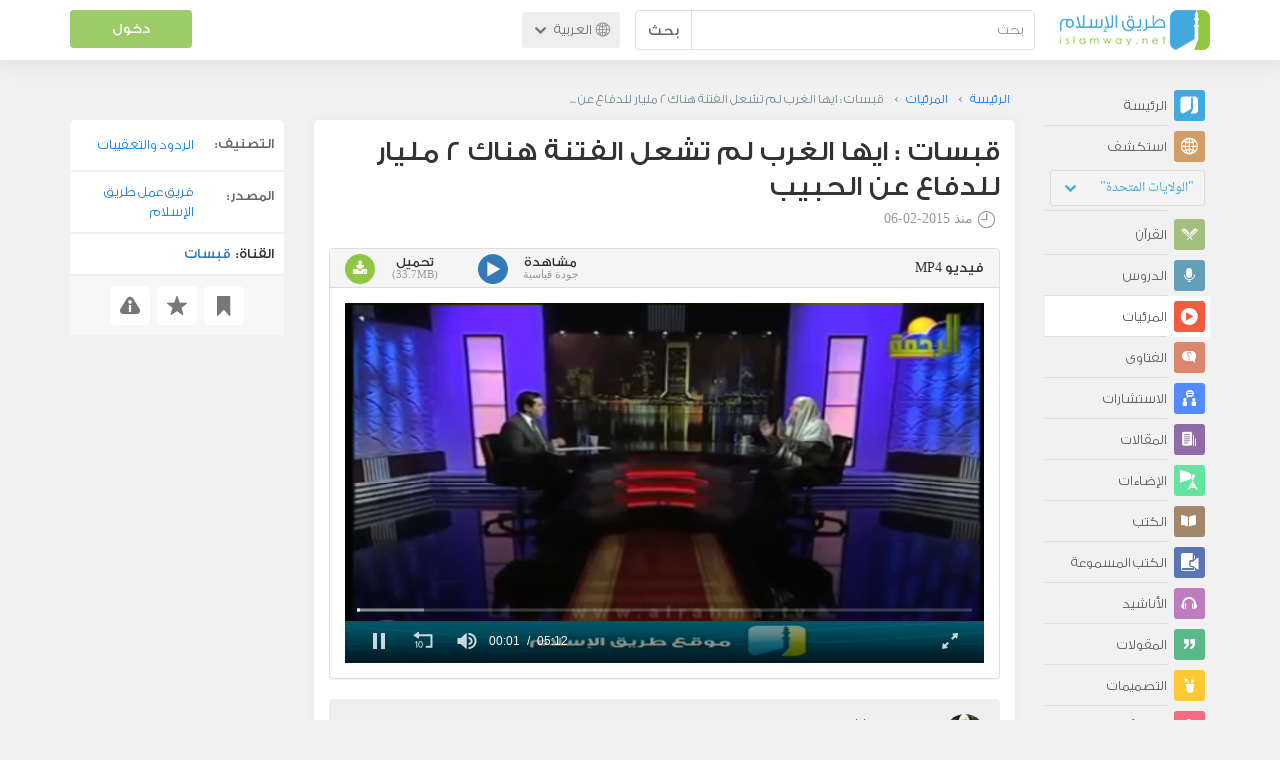

--- FILE ---
content_type: text/html; charset=UTF-8
request_url: https://ar.islamway.net/video/50736/%D9%82%D8%A8%D8%B3%D8%A7%D8%AA-%D8%A7%D9%8A%D9%87%D8%A7-%D8%A7%D9%84%D8%BA%D8%B1%D8%A8-%D9%84%D9%85-%D8%AA%D8%B4%D8%B9%D9%84-%D8%A7%D9%84%D9%81%D8%AA%D9%86%D8%A9-%D9%87%D9%86%D8%A7%D9%83-2-%D9%85%D9%84%D9%8A%D8%A7%D8%B1-%D9%84%D9%84%D8%AF%D9%81%D8%A7%D8%B9-%D8%B9%D9%86-%D8%A7%D9%84%D8%AD%D8%A8%D9%8A%D8%A8?__ref=c-rel&__score=0.8
body_size: 10857
content:
<!DOCTYPE html>
<html lang="ar">
<head>
    <meta charset="utf-8">
    <title>قبسات : ايها الغرب لم تشعل الفتنة هناك 2 مليار للدفاع عن الحبيب‬  - محمد حسان - طريق الإسلام</title>
    <link rel="canonical" href="https://ar.islamway.net/video/50736/%D9%82%D8%A8%D8%B3%D8%A7%D8%AA-%D8%A7%D9%8A%D9%87%D8%A7-%D8%A7%D9%84%D8%BA%D8%B1%D8%A8-%D9%84%D9%85-%D8%AA%D8%B4%D8%B9%D9%84-%D8%A7%D9%84%D9%81%D8%AA%D9%86%D8%A9-%D9%87%D9%86%D8%A7%D9%83-2-%D9%85%D9%84%D9%8A%D8%A7%D8%B1-%D9%84%D9%84%D8%AF%D9%81%D8%A7%D8%B9-%D8%B9%D9%86-%D8%A7%D9%84%D8%AD%D8%A8%D9%8A%D8%A8"/>
                            <meta name="viewport" content="width=device-width, initial-scale=1, maximum-scale=5">
    <link rel="preconnect" href="//static.islamway.net">
    <link rel="preload" href="//static.islamway.net/bundles/islamway/fonts/iw-icons-1.4.woff2" as="font" type="font/woff2" crossorigin>
            <link rel="preload" href="//static.islamway.net/bundles/islamway/fonts/gess-med.woff2" as="font" type="font/woff2" crossorigin>
        <link rel="preload" href="//static.islamway.net/bundles/islamway/fonts/noto-naskh-ar.woff2" as="font" type="font/woff2" crossorigin>
        <link rel="preload" href="//static.islamway.net/bundles/islamway/fonts/gess-light.woff2" as="font" type="font/woff2" crossorigin>
        <meta http-equiv="X-UA-Compatible" content="IE=edge">
    <link rel="icon" type="image/x-icon" href="/favicon.ico"/>
    <meta name="theme-color" content="#3c763d"/>
    <meta name="description" content="قبسات : ايها الغرب لم تشعل الفتنة هناك 2 مليار للدفاع عن الحبيب‬  - محمد حسان (فيديو)">
<meta name="fb:admins" content="100001957972275">
<meta name="fb:app_id" content="1071389429539367">
<meta name="og:type" content="website">
<meta name="og:url" content="https://ar.islamway.net/video/50736">
<meta name="og:title" content="قبسات : ايها الغرب لم تشعل الفتنة هناك 2 مليار للدفاع عن الحبيب‬  - محمد حسان">
<meta name="og:description" content="قبسات : ايها الغرب لم تشعل الفتنة هناك 2 مليار للدفاع عن الحبيب‬  - محمد حسان (فيديو)">
<meta name="og:image" content="https://media.islamway.net/videos/28/452_Hasan_2mILdEFA3-l.jpg">
<meta name="og:video" content="https://media.islamway.net//videos/28/452_Hasan_2mILdEFA3.mp4">
<meta name="og:video:type" content="video/mp4v-es">
<meta name="og:video:width" content="496">
<meta name="og:video:height" content="368">
<meta name="twitter:card" content="player">
<meta name="twitter:site" content="@IslamwayApps">
<meta name="twitter:title" content="قبسات : ايها الغرب لم تشعل الفتنة هناك 2 مليار للدفاع عن الحبيب‬  - محمد حسان">
<meta name="twitter:description" content="قبسات : ايها الغرب لم تشعل الفتنة هناك 2 مليار للدفاع عن الحبيب‬  - محمد حسان (فيديو)">
<meta name="twitter:image" content="https://media.islamway.net/videos/28/452_Hasan_2mILdEFA3-l.jpg">
<meta name="twitter:player" content="https://media.islamway.net//videos/28/452_Hasan_2mILdEFA3.mp4">
<meta name="twitter:player:width" content="496">
<meta name="twitter:player:height" content="368">

    <link rel="alternate" href="https://ar.islamway.net/oembed.xml?url=https%3A//ar.islamway.net/video/50736" type="text/xml+oembed">
<link rel="alternate" href="https://ar.islamway.net/oembed.json?url=https%3A//ar.islamway.net/video/50736" type="text/json+oembed">

    
<script type="application/ld+json">
{
    "@context": "http://schema.org",
    "@type": "WebPage",
    "breadcrumb": {
        "@type": "BreadcrumbList",
        "itemListElement": [
            {
                "@type": "ListItem",
                "position": 1,
                "item": {
                    "@id": "/",
                    "name": "الرئيسة"
                }
            },
            {
                "@type": "ListItem",
                "position": 2,
                "item": {
                    "@id": "/videos",
                    "name": "المرئيات"
                }
            },
            {
                "@type": "ListItem",
                "position": 3,
                "item": {
                    "@id": "/video/50736",
                    "name": "قبسات : ايها الغرب لم تشعل الفتنة هناك 2 مليار للدفاع عن الحبيب‬ "
                }
            }
        ]
    },
    "aggregateRating": {
        "@type": "AggregateRating",
        "ratingCount": 21,
        "ratingValue": 5,
        "bestRating": 5,
        "worstRating": 1
    },
    "video": {
        "@type": "VideoObject",
        "description": "قبسات : ايها الغرب لم تشعل الفتنة هناك 2 مليار للدفاع عن الحبيب‬  - محمد حسان (فيديو)",
        "thumbnailUrl": "https://media.islamway.net//videos/28/452_Hasan_2mILdEFA3-l.jpg",
        "uploadDate": "2015-02-06T00:00:00+0300",
        "contentSize": "34539KB",
        "duration": "PT5M12S",
        "encodingFormat": "mp4",
        "width": 496,
        "height": 368,
        "isFamilyFriendly": "True",
        "name": "قبسات : ايها الغرب لم تشعل الفتنة هناك 2 مليار للدفاع عن الحبيب‬ ",
        "url": "https://media.islamway.net//videos/28/452_Hasan_2mILdEFA3.mp4"
    }
}
</script>
            <script>
        window.ga=window.ga||function(){(ga.q=ga.q||[]).push(arguments)};ga.l=+new Date;
        ga('create', 'UA-383411-1', {'cookieDomain': 'none','siteSpeedSampleRate': 20});
        ga('require', 'displayfeatures');
        ga('set', 'anonymizeIp', true);
        ga('send', 'pageview');
        ga('set', 'contentGroup3', 'islamw');
        ga('set', 'contentGroup5', window.matchMedia('(display-mode: standalone)').matches ? 'standalone' : 'browser');
    </script>
    <script async src='https://www.google-analytics.com/analytics.js'></script>

    <link rel="manifest" href="/manifest-ar.json"/>
    <link rel="publisher" href="https://plus.google.com/112852462581299882836/"/>     <link rel="home" href="https://ar.islamway.net/"/>
    <meta name="application-name" content="طريق الإسلام"/>
            <link rel="stylesheet" href="https://static.islamway.net/bundles/islamway/css/bootstrap-3.3.4.min.css">
                    <link rel="stylesheet" href="https://static.islamway.net/bundles/islamway/css/bootstrap-rtl-3.3.4.min.css">
                                            <link rel="stylesheet" href="https://static.islamway.net/assets/1.1.15/css/main_rtl.min.css">
                            <link rel="stylesheet" href="/bundles/islamway/css/ramadan1446.css">
        <style>
    .fatwarequest-user-email { color: #2196f3; }
    .entry-view .book-cover { width: 80%; max-width: 400px !important; }
    .post-details .img-wpr img { width: 100% }
    .entry-view .scholarBottom div.info a { color: #555; font-size: 11pt; }
    .brief-biography { font-size: 9pt; }
    @media (max-width: 480px) {
      .post-details #accordion .panel-body { padding: 15px 3px 3px; }
    }

    #content-wpr .entry-view .breadcrumbs, #content-wpr .collection-wpr .breadcrumbs { display: block; margin: 0; padding: 0 20px 10px; max-width: 100%; overflow: hidden; }
    #content-wpr .breadcrumbs ul { width: 800px; }
    #content-wpr .breadcrumbs li a, .breadcrumbs li span { font: 200 13px GE_SS !important; padding: 0; }
    #content-wpr .breadcrumbs li a span { color: #1e88e5; }
    #content-wpr .breadcrumbs li + li::before { content: ""; padding: 0; }

    #content-header.aggregate-173 .iw-panel {
        position: relative;
        margin-top: 0 !important;
        padding: 70px 30px !important;
        text-align: center;
        background-position: left bottom;
        background-repeat: no-repeat;
        background-size: cover;
        background-image: url(/bundles/islamway/images/ramadan-banner-bg.png);
        background-color: #42a9df;
    }
    
    #content-header.aggregate-178 .iw-panel, 
    #content-header.aggregate-182 .iw-panel, 
    #content-header.aggregate-184 .iw-panel, 
    #content-header.aggregate-186 .iw-panel, 
    #content-header.aggregate-188 .iw-panel,
	#content-header.aggregate-190 .iw-panel {
        position: relative;
        margin-top: 0 !important;
        padding: 70px 30px !important;
        text-align: center;
        background-position: left bottom;
        background-repeat: no-repeat;
        background-size: cover;
        background-color: #42a9df;
    }
    
    #content-header.aggregate-178 .iw-panel {
        background-image: url(/bundles/islamway/images/ramadan-1442-banner-bg-02.jpg);
    }
    
    #content-header.aggregate-182 .iw-panel {
        background-image: url(/bundles/islamway/images/ramadan-1443-banner-bg-02.jpg);
    }
    
    #content-header.aggregate-184 .iw-panel {
        background-image: url(/bundles/islamway/images/Lial-Ashr.png);
    }

    #content-header.aggregate-186 .iw-panel {
        background-image: url(/bundles/islamway/images/ramadan-1444-banner-bg-02.jpg);
    }

    #content-header.aggregate-188 .iw-panel {
        background-image: url(/bundles/islamway/images/ramadan-1445-banner-bg-02.jpg);
    }
	
	#content-header.aggregate-190 .iw-panel {
        background-image: url(/bundles/islamway/images/ramadan-1446-banner-bg-02.jpg);
    }

    #content-header.aggregate-173 h1 span, 
    #content-header.aggregate-178 h1 span, 
    #content-header.aggregate-182 h1 span, 
    #content-header.aggregate-184 h1 span, 
    #content-header.aggregate-186 h1 span, 
    #content-header.aggregate-188 h1 span,
    #content-header.aggregate-190 h1 span {
        display: none;
    }

    #content-header.aggregate-173 h1, 
    #content-header.aggregate-178 h1, 
    #content-header.aggregate-182 h1, 
    #content-header.aggregate-184 h1, 
    #content-header.aggregate-186 h1,
    #content-header.aggregate-188 h1,
    #content-header.aggregate-190 h1 {
        color: #fff !important;
        margin: 0 !important;
    }
    </style>
    <script>var isOldIE = false;</script>
    <!--[if lt IE 9]>
    <script>
        // <![CDATA[
    isOldIE = true;
    document.createElement('header');document.createElement('nav');document.createElement('main');document.createElement('footer');
    // ]]>
    </script>
    <![endif]-->
    <!--[if lte IE 9]>
    <script src="//static.islamway.net/bundles/islamway/js/respond-1.4.2.min.js"></script>
    <![endif]-->
</head>
<body class="rtl hover" itemscope itemtype="http://schema.org/WebPage">
<div class="main-wrapper">
    <header class="nav-onscroll nav-down" itemscope itemtype="http://schema.org/WPHeader">
        <div id="header-top">
            <div id="brand-bar">
                <div class="container">
                    <div class="brand-bar-search">
                        <div class="brand-logo">
                            <a href="/">
                                <img height="40" src="//static.islamway.net/uploads/settings/ar-logo.png" alt="طريق الإسلام">
                            </a>
                        </div>
                        <div id="search-wpr">
                            <a href="#" class="main-menu-trigger"><span class="icon-menu"></span><span class="hint">القائمة الرئيسية</span></a>
                            <form method="get" role="search" action="/search">
                                <div class="input-group">
                                    <label for="srch-term" class="sr-only">بحث</label>
                                    <input type="text" class="form-control" placeholder="بحث"
                                           name="query" id="srch-term" value="">
                                    <div class="input-group-btn">
                                        <button class="btn btn-default" type="submit">بحث</button>
                                    </div>
                                </div>
                            </form>
                        </div>

                        <div class="language-picker dropdown">
                            <a href="#" class="dropdown-toggle" data-toggle="dropdown" aria-expanded="false" role="button">
                                <span class="icon-globe"></span>
                                العربية
                                <span class="arrow-down icon-arrow-down"></span>
                            </a>
                            <ul class="dropdown-menu" role="menu" aria-labelledby="language menu">
                                                                    <li role="presentation">
                                                                                    <span role="menuitem" tabindex="-1" class="ar">العربية</span>
                                                                            </li>
                                                                    <li role="presentation">
                                                                                    <a role="menuitem" tabindex="-1" class="en" href="//en.islamway.net/">English</a>
                                                                            </li>
                                                                    <li role="presentation">
                                                                                    <a role="menuitem" tabindex="-1" class="fr" href="http://fr.islamway.net">français</a>
                                                                            </li>
                                                                    <li role="presentation">
                                                                                    <a role="menuitem" tabindex="-1" class="id" href="http://id.islamway.net">Bahasa Indonesia</a>
                                                                            </li>
                                                                    <li role="presentation">
                                                                                    <a role="menuitem" tabindex="-1" class="tr" href="http://tr.islamway.net">Türkçe</a>
                                                                            </li>
                                                                    <li role="presentation">
                                                                                    <a role="menuitem" tabindex="-1" class="fa" href="http://fa.islamway.net">فارسی</a>
                                                                            </li>
                                                                    <li role="presentation">
                                                                                    <a role="menuitem" tabindex="-1" class="es" href="http://es.islamway.net">español</a>
                                                                            </li>
                                                                    <li role="presentation">
                                                                                    <a role="menuitem" tabindex="-1" class="de" href="http://de.islamway.net">Deutsch</a>
                                                                            </li>
                                                                    <li role="presentation">
                                                                                    <a role="menuitem" tabindex="-1" class="it" href="http://it.islamway.net">italiano</a>
                                                                            </li>
                                                                    <li role="presentation">
                                                                                    <a role="menuitem" tabindex="-1" class="pt" href="http://pt.islamway.net">português</a>
                                                                            </li>
                                                                    <li role="presentation">
                                                                                    <a role="menuitem" tabindex="-1" class="zh" href="http://zh.islamway.net">中文</a>
                                                                            </li>
                                                            </ul>
                        </div>
                    </div>

                    <div class="brand-bar-user" data-intro-id="login" data-position='bottom' data-intro-text="تسجيل الدخول يتيح لك كامل خدمات الموقع أثناء التصفح">
                        <div id="user-menu">
                            <div class="membership-btns align-center col-xs-12">
    <div class="menu-container" >
        <a class="btn bg-green color-white header-btn"  data-toggle="modal" data-url="/login" data-target="#modalBox">دخول</a>
    </div>
    <br>
</div>

                        </div>
                    </div>

                </div>
            </div>
        </div>
    </header>

    <div id="main-wpr" class="container">
        <div class="row">
            <div class="col-lg-2 col-md-3">
                <div id="main-menu" class="inner-menu">
                    <div class="dropdown phone-language-picker">
                        <a href="#" class="dropdown-toggle" data-toggle="dropdown" aria-expanded="false" role="button">
                            <span class="icon-globe"></span>
                            العربية
                            <span class="arrow-down icon-arrow-down"></span>
                        </a>
                        <ul class="dropdown-menu" role="menu" aria-labelledby="language menu">
                                                            <li role="presentation">
                                                                            <span role="menuitem" tabindex="-1" class="ar">العربية</span>
                                                                    </li>
                                                            <li role="presentation">
                                                                            <a role="menuitem" tabindex="-1" class="en" href="//en.islamway.net/">English</a>
                                                                    </li>
                                                            <li role="presentation">
                                                                            <a role="menuitem" tabindex="-1" class="fr" href="http://fr.islamway.net">français</a>
                                                                    </li>
                                                            <li role="presentation">
                                                                            <a role="menuitem" tabindex="-1" class="id" href="http://id.islamway.net">Bahasa Indonesia</a>
                                                                    </li>
                                                            <li role="presentation">
                                                                            <a role="menuitem" tabindex="-1" class="tr" href="http://tr.islamway.net">Türkçe</a>
                                                                    </li>
                                                            <li role="presentation">
                                                                            <a role="menuitem" tabindex="-1" class="fa" href="http://fa.islamway.net">فارسی</a>
                                                                    </li>
                                                            <li role="presentation">
                                                                            <a role="menuitem" tabindex="-1" class="es" href="http://es.islamway.net">español</a>
                                                                    </li>
                                                            <li role="presentation">
                                                                            <a role="menuitem" tabindex="-1" class="de" href="http://de.islamway.net">Deutsch</a>
                                                                    </li>
                                                            <li role="presentation">
                                                                            <a role="menuitem" tabindex="-1" class="it" href="http://it.islamway.net">italiano</a>
                                                                    </li>
                                                            <li role="presentation">
                                                                            <a role="menuitem" tabindex="-1" class="pt" href="http://pt.islamway.net">português</a>
                                                                    </li>
                                                            <li role="presentation">
                                                                            <a role="menuitem" tabindex="-1" class="zh" href="http://zh.islamway.net">中文</a>
                                                                    </li>
                                                    </ul>
                    </div>
                    <ul id="activity-stream-tabs" class="list-inline">
    
    <li >
        <a href="/?tab=m">
            <i class="icon-logo-gray"></i>
            <span>الرئيسة</span>
        </a>
    </li>

        <li class="" data-intro-id="discover" data-position='bottom' data-intro-text="استعرض المواد الأكثر اهتمامًا من زوار دولتك أو الدولة التي تختارها">
        <a href="/?tab=h">
            <i class="icon-globe"></i>
            <span>استكشف</span>
        </a>
        <input type="hidden" id="country-code" name="country-code" value="US">
        <div id="country-selector" class="btn-group" data-id="US">
          <a type="button" class="dropdown-toggle" data-toggle="dropdown" aria-haspopup="true" aria-expanded="false">
              "الولايات المتحدة"
            <span class="arrow-down icon-arrow-down"></span>
          </a>
          <ul class="dropdown-menu">
            <li><a href="#" data-id="SA">السعودية</a></li>
            <li><a href="#" data-id="EG">مصر</a></li>
            <li><a href="#" data-id="DZ">الجزائر</a></li>
            <li><a href="#" data-id="MA">المغرب</a></li>
            <li class="countries-filter-search"><input id="country-filter" type="text" /></li>
            <li class="all-countries"></li>
          </ul>
        </div>
    </li>
</ul>
                    
    
<ul itemscope itemtype="http://schema.org/SiteNavigationElement">
            <li >
            <a itemprop="url" href="/recitations" title="القرآن">
                <i class="icon-recitations"></i>
                <span itemprop="name">القرآن</span>
            </a>
        </li>
            <li >
            <a itemprop="url" href="/lessons" title="الدروس">
                <i class="icon-lessons"></i>
                <span itemprop="name">الدروس</span>
            </a>
        </li>
            <li class="current">
            <a itemprop="url" href="/videos" title="المرئيات">
                <i class="icon-videos"></i>
                <span itemprop="name">المرئيات</span>
            </a>
        </li>
            <li >
            <a itemprop="url" href="/fatawa" title="الفتاوى">
                <i class="icon-fatawa"></i>
                <span itemprop="name">الفتاوى</span>
            </a>
        </li>
            <li >
            <a itemprop="url" href="/counsels" title="الاستشارات">
                <i class="icon-counsels"></i>
                <span itemprop="name">الاستشارات</span>
            </a>
        </li>
            <li >
            <a itemprop="url" href="/articles" title="المقالات">
                <i class="icon-articles"></i>
                <span itemprop="name">المقالات</span>
            </a>
        </li>
            <li >
            <a itemprop="url" href="/spotlights" title="الإضاءات">
                <i class="icon-spotlights"></i>
                <span itemprop="name">الإضاءات</span>
            </a>
        </li>
            <li >
            <a itemprop="url" href="/books" title="الكتب">
                <i class="icon-books"></i>
                <span itemprop="name">الكتب</span>
            </a>
        </li>
            <li >
            <a itemprop="url" href="/audiobooks" title="الكتب المسموعة">
                <i class="icon-audiobooks"></i>
                <span itemprop="name">الكتب المسموعة</span>
            </a>
        </li>
            <li >
            <a itemprop="url" href="/anasheed" title="الأناشيد">
                <i class="icon-anasheed"></i>
                <span itemprop="name">الأناشيد</span>
            </a>
        </li>
            <li >
            <a itemprop="url" href="/quotes" title="المقولات">
                <i class="icon-quotes"></i>
                <span itemprop="name">المقولات</span>
            </a>
        </li>
            <li >
            <a itemprop="url" href="/photos" title="التصميمات">
                <i class="icon-photos"></i>
                <span itemprop="name">التصميمات</span>
            </a>
        </li>
            <li >
            <a itemprop="url" href="https://akhawat.islamway.net/forum/" title="ركن الأخوات">
                <i class="icon-sisters"></i>
                <span itemprop="name">ركن الأخوات</span>
            </a>
        </li>
            <li >
            <a itemprop="url" href="/scholars" title="العلماء والدعاة">
                <i class="icon-scholars"></i>
                <span itemprop="name">العلماء والدعاة</span>
            </a>
        </li>
    </ul>

                    <ul class="about-menu">
                        <li ><a href="/contact-forms/send">
                                <i class="icon-logo-gray icon-gray"></i>
                                <span>اتصل بنا</span>
                            </a></li>
                        <li >
                            <a href="/page/101/%D9%85%D9%86%20%D9%86%D8%AD%D9%86">
                                <i class="icon-logo-gray icon-gray"></i>
                                <span>من نحن</span>
                            </a>
                        </li>
                        <li >
                            <a href="/page/104/%D8%A7%D8%B9%D9%84%D9%86%20%D9%85%D8%B9%D9%86%D8%A7">
                                <i class="icon-logo-gray icon-gray"></i>
                                <span>اعلن معنا</span>
                            </a>
                        </li>
                        <li>
                            <a class="back-to-old" onclick="ga('send', 'event', 'Back-to-old-version', 'https://ar.islamway.net/video/50736/%D9%82%D8%A8%D8%B3%D8%A7%D8%AA-%D8%A7%D9%8A%D9%87%D8%A7-%D8%A7%D9%84%D8%BA%D8%B1%D8%A8-%D9%84%D9%85-%D8%AA%D8%B4%D8%B9%D9%84-%D8%A7%D9%84%D9%81%D8%AA%D9%86%D8%A9-%D9%87%D9%86%D8%A7%D9%83-2-%D9%85%D9%84%D9%8A%D8%A7%D8%B1-%D9%84%D9%84%D8%AF%D9%81%D8%A7%D8%B9-%D8%B9%D9%86-%D8%A7%D9%84%D8%AD%D8%A8%D9%8A%D8%A8')" href="http://ar.old.islamway.net/video/50736/%D9%82%D8%A8%D8%B3%D8%A7%D8%AA-%D8%A7%D9%8A%D9%87%D8%A7-%D8%A7%D9%84%D8%BA%D8%B1%D8%A8-%D9%84%D9%85-%D8%AA%D8%B4%D8%B9%D9%84-%D8%A7%D9%84%D9%81%D8%AA%D9%86%D8%A9-%D9%87%D9%86%D8%A7%D9%83-2-%D9%85%D9%84%D9%8A%D8%A7%D8%B1-%D9%84%D9%84%D8%AF%D9%81%D8%A7%D8%B9-%D8%B9%D9%86-%D8%A7%D9%84%D8%AD%D8%A8%D9%8A%D8%A8?__ref=c-rel&amp;__score=0.8">
                                <i class="icon-logo-gray icon-gray"></i>
                                <span>الموقع القديم</span>
                            </a>
                        </li>
                    </ul>

                    <div class="about-sec">
                        <span class="copyrights">جميع الحقوق محفوظة 1998 - 2026</span>
                        <div class="side-social-icons">
                            <ul>
                                <li><a target="_blank" rel="noopener noreferrer" href="https://www.facebook.com/ArIslamway" title="Facebook"><span class="icon-facebook-rounded"></span></a></li>
                                <li><a target="_blank" rel="noopener noreferrer" href="https://twitter.com/ArIslamway" title="Twitter"><span class="icon-twitter-rounded"></span></a></li>
                                <li><a target="_blank" rel="noopener noreferrer" href="https://www.pinterest.com/ArIslamway" title="Pinterest"><span class="icon-pinterest-rounded"></span></a></li>
                            </ul>

                        </div>

                        
                    </div>
                </div>
            </div>

            <div class="col-lg-10 col-md-9">

                <a class="starttour" href="javascript:void(0);" style="display: none">مساعدة</a>
                <div class="ads_wrap">
                    <div class="ads-box-200x90 top_ad_small">
                        <div class="adunit" data-adunit="AR_200x90_W_top_allpages" data-dimensions="200x90" data-size-mapping="top-right-ads" itemscope itemtype="http://schema.org/WPAdBlock" style="margin:0 auto 15px auto;"></div>
                    </div>
                    <div class="ads-box-728x90 top_ad_big">
                        <div class="adunit" data-adunit="AR_728x90-320x100_WTM_top_allpages" data-size-mapping="top-left-ads" itemscope itemtype="http://schema.org/WPAdBlock" style=" margin:0 auto 15px auto;"></div>
                    </div>
                </div>
                <main class="row">
                    
                                                            <div id="content-wpr" class="col-sm-12">

                                                
                        
                                                
                        
                                        
                                                        <div class="content">
        <div class="row entry-view video" data-id="1200075">
            <div class="breadcrumbs">
    <ul>
          <li><a href="/" class="home" data-tip="الرئيسة"><span>الرئيسة</span></a></li>
          <li><a href="/videos"><span>المرئيات</span></a></li>
          <li><span>قبسات : ايها الغرب لم تشعل الفتنة هناك 2 مليار للدفاع عن ...</span></li>
        </ul>
</div>

            <div class="col-lg-9 col-md-12 col-sm-12">
                
                <div class="w-box post-details clear">
                    <div class="post-title">
                        <h1 class="title">قبسات : ايها الغرب لم تشعل الفتنة هناك 2 مليار للدفاع عن الحبيب‬ </h1>
                                                    <div class="time"><span class="icon-time"></span>منذ <span class="darker">2015-02-06</span></div>
                                            </div>
                    
                    
                                                <div class="panel-group posts-iw" id="accordion" role="tablist" aria-multiselectable="true">
                                                
            <div class="panel panel-default" role="tabpanel" aria-labelledby="heading-528883">
                <div class="panel-heading" role="tab" id="heading-528883">
                    <div class="panel-title">
                        <a role="button" data-toggle="collapse" data-parent="#accordion" href="#collapse-528883" aria-expanded="true" aria-controls="collapse-528883">
                             فيديو <span class="resource-type">MP4</span>
                        </a>
                        <div class="iw-resources">
                                                        <a role="button" data-toggle="collapse" data-parent="#accordion" href="#collapse-528883" aria-expanded="true" aria-controls="collapse-528883">
                                <abbr style="white-space: nowrap;" >مشاهدة <i class="resource-size i-data"> جودة قياسية </i> </abbr>
                                <i class="icon-video"></i>
                            </a>
                                                        <a href="https://download.media.islamway.net/videos/28/452_Hasan_2mILdEFA3.mp4" download="قبسات : ايها الغرب لم تشعل الفتنة هناك 2 مليار للدفاع عن الحبيب‬  - محمد حسان.mp4" onclick="ga('send', 'event', 'Download-Resource')">
                                <abbr>تحميل <i class="resource-size i-data">(33.7MB)</i> </abbr>
                                <i class="icon-download"></i>
                            </a>
                        </div>
                    </div>
                </div>
                                <div id="collapse-528883" class="panel-collapse collapse in">
                    <div class="panel-body">
                                                                                <div class="video-wpr">
                                <video
    id="mp4-player0"
    class="mp4-player thumb-wpr"
    style="width: 100%; height: 100%; object-fit: initial;"
    poster="//static.media.islamway.net//videos/28/452_Hasan_2mILdEFA3-l.jpg">
    <source src="https://media.islamway.net/videos/28/452_Hasan_2mILdEFA3.mp4">
</video>
<script>
    var playerConfig = [];
    var config_0 = {
        file: "https\x3A\x2F\x2Fmedia.islamway.net\x2Fvideos\x2F28\x2F452_Hasan_2mILdEFA3.mp4",
        image: "//static.media.islamway.net//videos/28/452_Hasan_2mILdEFA3-l.jpg",
            skin: 'stormtrooper',
        stretching: "exactfit",
    width: '100%',
    aspectratio: '16:9'
  };

  if(!(/android|webos|iphone|ipad|ipod|blackberry|iemobile|opera mini|googlebot/i.test(navigator.userAgent.toLowerCase()))) {
    config_0['autostart'] = 'viewable';
  }
  playerConfig['mp4-player0'] = config_0;
</script>
                            </div>
                                            </div>
                </div>
                            </div>
            </div>

                    
                    
                                            <div class="scholarBottom clear">
                            <div class="avatar"><a href="/scholar/28/%D9%85%D8%AD%D9%85%D8%AF-%D8%AD%D8%B3%D8%A7%D9%86">
                                                                            <img class="avatar" src="/uploads/authors/_60x60/mohammad-hassan.jpg" alt="محمد حسان">
                                                                    </a></div>
                            <div class="info">
                                <h3 class="user-name"><a href="/scholar/28/%D9%85%D8%AD%D9%85%D8%AF-%D8%AD%D8%B3%D8%A7%D9%86">محمد حسان</a></h3>
                                                                <p class="brief-biography">داعية معروف في مصر.</p>
                                                                                                    <div class="small-follow-btn" >
                                        <div friendship-options class="grp-container">

                    <button type="button" class="btn-solid btn-color2"
                friendship-option="follow"
                data-url="/user/28/social/follow">
            تابع
        </button>
    
</div>


                                    </div>
                                                            </div>
                            <span id="author-tools" data-author="28" class="pull-left"></span>
                        </div>
                    
                                            <div class="clearfix"></div>
                        <ul class="entry-ctrls post-actions" data-id="1200075">
                            <li><a class="act icon-like " href="#" data-toggle="tooltip" data-placement="top" title="إعجاب"></a><span class="up-votes">21</span></li>
                                                        <li><a class="act icon-dislike " href="#" data-toggle="tooltip" data-placement="top" title="عدم إعجاب"></a> <span class="down-votes">0</span></li>
                                                        <li><span class="icon-views"></span><span class="views-count">2,236</span></li>
                        </ul>
                        <div class="share-ctrls post-sharing">
                            <span>مشاركة</span>
                                                        <div class="sharing-icons size-32 horizontal clearfix" data-url="http://iswy.co/e14jub" data-title="قبسات : ايها الغرب لم تشعل الفتنة هناك 2 مليار للدفاع عن الحبيب‬  - محمد حسان" data-image=""></div>
                            <div class="modal fade" id="share-dialog" tabindex="-1" role="dialog" aria-labelledby="share-dialog-title" aria-hidden="true">
  <div class="modal-dialog">
    <div class="modal-content">
      <div class="modal-header">
        <button type="button" class="close" data-dismiss="modal" aria-label="Close"><span aria-hidden="true">&times;</span></button>
        <h4 class="modal-title" id="share-dialog-title">مشاركة</h4>
      </div>
      <div class="modal-body">
        <textarea id="sharing-text" rows="5" style="width:100%"></textarea>
        <input type="hidden" id="shared-entry" value="" />
      </div>
      <div class="modal-footer" style="margin:10px 20px;">
        <div class="pull-right">
          <ul id="micropost-audience-dropdown" style="margin-top: 16px; margin-bottom: 0;">
            <input type="hidden" id="micropost-audience" value="1">
            <li class="dropdown" style="line-height: 20px;">
              <a href="#" class="dropdown-toggle" data-toggle="dropdown">الجميع <b class="caret"></b></a>
              <ul class="dropdown-menu">
                <li><a href="#" audience="1">الجميع</a></li>
                <li><a href="#" audience="2">متابعي المتابِعين</a></li>
                <li><a href="#" audience="4">المتابِعون</a></li>
                <li><a href="#" audience="8">أنا فقط</a></li>
              </ul>
            </li>
          </ul>
        </div>

        <button type="button" class="btn btn-default" data-dismiss="modal">إلغاء الأمر</button>
        <button type="button" id="share-btn" class="btn btn-primary">مشاركة</button>
      </div>
    </div>
  </div>
</div>
                        </div>
                                        <div class="clearfix"></div>
                </div>

                <div class="post-properties-box">
                    <ul class="entry-properties">
                                                    <li class="classification">
                                <span class="entry-properties-title">التصنيف:</span>
                                <div class="entry-properties-content">
                                    <ul class="list-inline">
                                                                                    <li><a href="/category/2000">الردود والتعقيبات</a></li>
                                                                            </ul>
                                </div>
                            </li>
                                                                            <li class="classification"><span  class="entry-properties-title">المصدر: </span>
                                <div class="entry-properties-content"> <a href="/source/411">فريق عمل طريق الإسلام</a></div>
                            </li>
                                                <li><span>القناة:</span> <a href="/videos/channel/43">قبسات</a></li>
                    </ul>

                                    </div>

                
                                    <div id="related" class="mobile">
                        <h3 class="text-center">مواضيع متعلقة...</h3>
                        <div class="related-slider">
                                                                                                                            
                                                                                                                                    
                                                                
                                                                
                                <div class="item">
                                    <div class="box-related" >
                                        <div class="related-item-thumb">
                                            <a href="/video/30563?__ref=c-rel&amp;__score=1.2" class="related-thumb-videos" style="background: url('//static.media.islamway.net//videos/28/452_Hasan_RadAhlSonna-l.jpg')">
                                                <span class="icon-videos"></span>
                                            </a>
                                        </div>
                                        <div class="related-item-content">
                                            <h3>
                                                <a href="/video/30563/%D9%82%D8%A8%D8%B3%D8%A7%D8%AA-%D8%A7%D9%84%D8%B1%D8%AF-%D8%B9%D9%84%D9%89-%D9%85%D9%86-%D9%8A%D9%87%D8%B2%D8%A3-%D8%A8%D8%A3%D9%87%D9%84-%D8%A7%D9%84%D8%B3%D9%86%D8%A9-%D9%88%D8%A7%D9%84%D8%AC%D9%85%D8%A7%D8%B9%D8%A9?__ref=c-rel&amp;__score=1.2">قبسات :  الرد على من يهزأ بأهل السنة والجماعة</a>
                                            </h3>
                                                                                                                                            <span class="related-item-author"><a href="/scholar/28/%D9%85%D8%AD%D9%85%D8%AF-%D8%AD%D8%B3%D8%A7%D9%86">محمد حسان</a></span>
                                            
                                        </div>
                                    </div>
                                </div>

                                                                                                                            
                                                                                                                                    
                                                                
                                                                
                                <div class="item">
                                    <div class="box-related" >
                                        <div class="related-item-thumb">
                                            <a href="/video/68618?__ref=c-rel&amp;__score=1.1" class="related-thumb-videos" style="background: url('//static.media.islamway.net//videos/28/452_Hasan_TafgerMasgedNaby2016-l.jpg')">
                                                <span class="icon-videos"></span>
                                            </a>
                                        </div>
                                        <div class="related-item-content">
                                            <h3>
                                                <a href="/video/68618/%D9%82%D8%A8%D8%B3%D8%A7%D8%AA-%D9%83%D9%84%D9%85%D8%A9-%D8%AD%D9%88%D9%84-%D9%85%D8%A7-%D8%AD%D8%AF%D8%AB-%D9%85%D9%86-%D8%AA%D9%81%D8%AC%D9%8A%D8%B1-%D8%A8%D8%AC%D9%88%D8%A7%D8%B1-%D8%A7%D9%84%D9%85%D8%B3%D8%AC%D8%AF-%D8%A7%D9%84%D9%86%D8%A8%D9%88%D9%8A-%D8%A7%D9%84%D8%B4%D8%B1%D9%8A%D9%81?__ref=c-rel&amp;__score=1.1">قبسات : كلمة حول ما حدث من تفجير بجوار المسجد النبوي الشريف</a>
                                            </h3>
                                                                                                                                            <span class="related-item-author"><a href="/scholar/28/%D9%85%D8%AD%D9%85%D8%AF-%D8%AD%D8%B3%D8%A7%D9%86">محمد حسان</a></span>
                                            
                                        </div>
                                    </div>
                                </div>

                                                                                                                            
                                                                
                                                                
                                                                
                                <div class="item">
                                    <div class="box-related" >
                                        <div class="related-item-thumb">
                                            <a href="/article/6772?__ref=c-rel&amp;__score=0.7" class="related-thumb-articles" >
                                                <span class="icon-articles"></span>
                                            </a>
                                        </div>
                                        <div class="related-item-content">
                                            <h3>
                                                <a href="/article/6772/%D8%A8%D9%8A%D8%A7%D9%86-%D9%81%D9%8A-%D8%A7%D9%84%D8%AF%D9%81%D8%A7%D8%B9-%D8%B9%D9%86-%D8%A3%D9%85-%D8%A7%D9%84%D9%85%D8%A4%D9%85%D9%86%D9%8A%D9%86-%D8%A7%D9%84%D8%B7%D8%A7%D9%87%D8%B1%D8%A9-%D8%A8%D9%86%D8%AA-%D8%A7%D9%84%D8%B5%D8%AF%D9%8A%D9%82-%D8%A7%D9%84%D8%B3%D9%8A%D8%AF%D8%A9-%D8%B9%D8%A7%D8%A6%D8%B4%D8%A9-%D8%B1%D8%B6%D9%8A-%D8%A7%D9%84%D9%84%D9%87-%D8%B9%D9%86%D9%87%D8%A7?__ref=c-rel&amp;__score=0.7">بيان في الدفاع عن أم المؤمنين الطاهرة بنت الصديق السيدة عائشة رضي الله عنها</a>
                                            </h3>
                                            
                                        </div>
                                    </div>
                                </div>

                                                                                                                            
                                                                                                                                    
                                                                
                                                                
                                <div class="item">
                                    <div class="box-related" >
                                        <div class="related-item-thumb">
                                            <a href="/video/8789?__ref=c-rel&amp;__score=0.7" class="related-thumb-videos" style="background: url('//static.media.islamway.net//videos/28/452_Hasan_3ebada-l.jpg')">
                                                <span class="icon-videos"></span>
                                            </a>
                                        </div>
                                        <div class="related-item-content">
                                            <h3>
                                                <a href="/video/8789/%D9%82%D8%A8%D8%B3%D8%A7%D8%AA-%D8%A7%D9%84%D8%B9%D8%A8%D8%A7%D8%AF%D8%A9?__ref=c-rel&amp;__score=0.7">قبسات : العبادة</a>
                                            </h3>
                                                                                                                                            <span class="related-item-author"><a href="/scholar/28/%D9%85%D8%AD%D9%85%D8%AF-%D8%AD%D8%B3%D8%A7%D9%86">محمد حسان</a></span>
                                            
                                        </div>
                                    </div>
                                </div>

                                                                                                                            
                                                                
                                                                
                                                                
                                <div class="item">
                                    <div class="box-related" >
                                        <div class="related-item-thumb">
                                            <a href="/video/43869?__ref=c-rel&amp;__score=0.7" class="related-thumb-videos" >
                                                <span class="icon-videos"></span>
                                            </a>
                                        </div>
                                        <div class="related-item-content">
                                            <h3>
                                                <a href="/video/43869/%D9%82%D8%A8%D8%B3%D8%A7%D8%AA-%D9%85%D8%A7-%D9%87%D9%8A-%D8%A7%D9%84%D8%A3%D9%85%D8%A7%D9%86%D8%A9?__ref=c-rel&amp;__score=0.7">قبسات : ما هي الأمانة ؟</a>
                                            </h3>
                                                                                                                                            <span class="related-item-author"><a href="/scholar/28/%D9%85%D8%AD%D9%85%D8%AF-%D8%AD%D8%B3%D8%A7%D9%86">محمد حسان</a></span>
                                            
                                        </div>
                                    </div>
                                </div>

                                                                                                                            
                                                                                                                                    
                                                                
                                                                
                                <div class="item">
                                    <div class="box-related" >
                                        <div class="related-item-thumb">
                                            <a href="/video/35053?__ref=c-rel&amp;__score=0.7" class="related-thumb-videos" style="background: url('//static.media.islamway.net//videos/28/452_Hasan_Reba-l.jpg')">
                                                <span class="icon-videos"></span>
                                            </a>
                                        </div>
                                        <div class="related-item-content">
                                            <h3>
                                                <a href="/video/35053/%D9%82%D8%A8%D8%B3%D8%A7%D8%AA-%D8%A7%D9%84%D8%B1%D8%A8%D8%A7?__ref=c-rel&amp;__score=0.7">قبسات : الربا</a>
                                            </h3>
                                                                                                                                            <span class="related-item-author"><a href="/scholar/28/%D9%85%D8%AD%D9%85%D8%AF-%D8%AD%D8%B3%D8%A7%D9%86">محمد حسان</a></span>
                                            
                                        </div>
                                    </div>
                                </div>

                                                    </div>
                    </div>
                
                                    <div class="iw-panel" style="padding: 15px">
                        <div class="ads_wrap_box">
  <div class="ads_wrap">
    <div class="ads-box-300x250 ad_r">
      <div class="adunit" data-adunit="AR_300x250_WTM_middleR_allpages" data-dimensions="300x250" itemscope itemtype="http://schema.org/WPAdBlock"></div>
    </div>
    <div class="ads-box-300x250 ad_l">
      <div class="adunit" data-adunit="AR_300x250_WTM_middleL_allpages" data-dimensions="300x250" itemscope itemtype="http://schema.org/WPAdBlock"></div>
    </div>
  </div>
</div>
                    </div>
                
                            </div>
            <div id="entry-sidepane" class="col-lg-3 col-md-12 col-sm-12 mb-md-100">
                <div class="toolbar post-toolbar">
                    <a href="#" class="act bookmark icon-bookmark" title="حفظ"></a>
                    <a href="#" class="act favourite icon-favourite" title="أضف إلى المفضلة"></a>
                                        <a class="act report icon-report" href="/video/50736/report-problem" title="إبلاغ عن المادة"></a>
                </div>

                                    <div class="ads-box-200x200 visible-lg">
                        <div class="adunit" data-adunit="AR_200x200_W_left_entrypages" data-dimensions="200x200" itemscope itemtype="http://schema.org/WPAdBlock" style="margin: 0 auto 20px;"></div>
                    </div>
                            </div>
        </div>
    </div>
                    </div>

                                    </main>
            </div>
        </div>
    </div>

            <div class="btn-notification hide-notification-request">
        <h4> هل تود تلقي التنبيهات من موقع طريق الاسلام؟ </h4>
        <a href="#" class="btn bg-green color-white header-btn" id="notifications-accept"> نعم </a>
        <a href="#" class="btn push-later" id="notifications-reject"> أقرر لاحقاً </a>
    </div>
        <div class="off-screen">
        <div id="player-wpr"></div>
    </div>
</div>

<a id="gotop" class="fly-button" title="Scroll to top" onclick="ga('send', 'event', 'Back-to-top', 'https://ar.islamway.net/video/50736/%D9%82%D8%A8%D8%B3%D8%A7%D8%AA-%D8%A7%D9%8A%D9%87%D8%A7-%D8%A7%D9%84%D8%BA%D8%B1%D8%A8-%D9%84%D9%85-%D8%AA%D8%B4%D8%B9%D9%84-%D8%A7%D9%84%D9%81%D8%AA%D9%86%D8%A9-%D9%87%D9%86%D8%A7%D9%83-2-%D9%85%D9%84%D9%8A%D8%A7%D8%B1-%D9%84%D9%84%D8%AF%D9%81%D8%A7%D8%B9-%D8%B9%D9%86-%D8%A7%D9%84%D8%AD%D8%A8%D9%8A%D8%A8')"><i class="arrow-down icon-arrow-up"></i></a>
<script src="https://www.gstatic.com/firebasejs/5.0.1/firebase-app.js"></script>
<script src="https://www.gstatic.com/firebasejs/5.0.1/firebase-messaging.js"></script>

<script src="https://static.islamway.net/bundles/islamway/js/lab-2.0.3.min.js"></script>
<script>
    if('serviceWorker' in navigator) {
        navigator.serviceWorker.register('/service-worker-1.0.1.js');
    }

    if(window.ga && ga.loaded) {
        window.addEventListener('error', function(e) {
            ga('send', 'exception', { 'exDescription': e.message, 'exFatal': false });
        });

        window.addEventListener('beforeinstallprompt', function(e) {
            e.userChoice.then(function(choiceResult) {
                if(choiceResult.outcome == 'dismissed') {
                    ga('send', 'event', 'PWA', 'Cancel');
                } else {
                    ga('send', 'event', 'PWA', 'Install');
                }
            });
        });
    }

    var __domReadyHandlerExecuted = false;
    window.onload = function() {
        runDeferredScripts();
    };
    var imgLoader = "//static.islamway.net/bundles/islamway/images/loading/horizontal.gif";
    var modalTitle = "جاري التحميل ...";
    var BaseUrl = "";
    var CDN_HOST = '//static.islamway.net';
    CONFIG = {
        InternalSharing: true,
        FacebookAppId: '1071389429539367',
        TwitterAccount: 'ArIslamway',
        UsePlayerOnMobile: true,
        jwplayerVersion: '8.4.0',
        jwplayerKey: ''
    };

    $LAB
        .setOptions({
            BasePath: location.protocol + '//static.islamway.net/bundles/',
            AlwaysPreserveOrder: true
        })
        .script('islamway/js/jquery-' + (isOldIE ? '1.12.4' : '3.1.1') + '.min.js')
        .script('islamway/js/bootstrap-3.3.4.min.js')
        
                        .script('//static.islamway.net/assets/1.1.15/js/main_ar.min.js')
                
                        .script('/push-notifications-js')
        
                .script('viewers/jwplayer-8.4.0/jwplayer.js')
        
                                        
                .wait(function () {
            $(function () {
                setupLayout();
                setupFollowButtons();
                bootbox.setLocale('ar');

                        if(typeof playerConfig !== 'undefined') {
        $('#accordion').on('hidden.bs.collapse', function () {
            for(key in playerConfig) {
                if(jwplayer(key).getState() == 'playing' || jwplayer(key).getState() === "buffering" ) {
                    jwplayer(key).pause();
                }
            }
        });
    }
        
    function movePropertiesBox(mq) {
      if(!mq.matches) {
        $('.post-details').eq(0).after($('.post-properties-box'));
      } else {
        $('#entry-sidepane').prepend($('.post-properties-box'));
      }
    }

    var xsMediaQuery = window.matchMedia('(min-width: 1200px)');
    xsMediaQuery.addListener(movePropertiesBox);
    movePropertiesBox(xsMediaQuery);
    setupEntryControls('.entry-view');
    $(document).on('focus', '.comments textarea', function() { ifLoggedIn(function() {  }) });

                                if('mediaSession' in navigator) {
          navigator.mediaSession.metadata = new MediaMetadata({
            title: 'قبسات : ايها الغرب لم تشعل الفتنة هناك 2 مليار للدفاع عن الحبيب‬ ',
            artist: 'محمد حسان',
            album: 'المرئيات',
            artwork: [
              { src: 'https://ar.islamway.net/resource/528883/artwork/96x96', sizes: '96x96', type: 'image/png' },
              { src: 'https://ar.islamway.net/resource/528883/artwork/128x128', sizes: '128x128', type: 'image/png' },
              { src: 'https://ar.islamway.net/resource/528883/artwork/192x192', sizes: '192x192', type: 'image/png' },
              { src: 'https://ar.islamway.net/resource/528883/artwork/256x256', sizes: '256x256', type: 'image/png' },
              { src: 'https://ar.islamway.net/resource/528883/artwork/384x384', sizes: '384x384', type: 'image/png' },
              { src: 'https://ar.islamway.net/resource/528883/artwork/512x512', sizes: '512x512', type: 'image/png' },
            ]
          });
        }
                    __domReadyHandlerExecuted = true;
                $(document).on('click', 'a.back-to-old', function(ev) {
                    var date = new Date();
                    date.setTime(date.getTime() + (30 * 24 * 60 * 60 * 1000));
                    document.cookie = '_prefered_version=2;expires=' + date.toUTCString() + ';domain=.islamway.net;path=/';
                });

                // Google Analytics Events:
                if (window.ga && ga.loaded) {
                    $(document).on('click', '#main-menu ul > li > a', function () {
                        ga('send', 'event', 'main-menu', $(this).attr('href'));
                    });
                    $(document).on('click', 'div.sharing-icons > a', function () {
                        ga('send', 'event', 'Share', $(this).attr('class'));
                    });
                    $(document).on('click', 'a.term', function () {
                        ga('send', 'event', 'Search', 'keyword-link', $(this).text());
                    });
                }
            });
        })
    ;

    function runDeferredScripts() {
        if(__domReadyHandlerExecuted) {
            setupMediaPlayer();
                
    if(typeof playerConfig !== 'undefined') {
      for(key in playerConfig) {
        jwplayer(key).setup(playerConfig[key]);
        jwplayer(key).on('play', function(e) {
          ga('send', 'event', 'Play-FromEntryPage');
        });
      }
    }

    setupRelatedEntriesSlider();

    $(".comments-form-container").each(function() {
      var href = $(this).data('href');
      $(this).load(href);
    });
    
    if($('[data-toggle="popover"][data-content]').length) {
      $('[data-toggle="popover"][data-content]').popover();
    }
                        setupAds();
                    } else {
            setTimeout(runDeferredScripts, 50);
        }
    }

    window.addEventListener('beforeunload', function () {
        document.getElementById('content-wpr').classList.add('animate-out');
    });
</script>
    

    

<script defer src="https://static.cloudflareinsights.com/beacon.min.js/vcd15cbe7772f49c399c6a5babf22c1241717689176015" integrity="sha512-ZpsOmlRQV6y907TI0dKBHq9Md29nnaEIPlkf84rnaERnq6zvWvPUqr2ft8M1aS28oN72PdrCzSjY4U6VaAw1EQ==" data-cf-beacon='{"version":"2024.11.0","token":"3933c778bbe74c67b8539e367844ccbb","r":1,"server_timing":{"name":{"cfCacheStatus":true,"cfEdge":true,"cfExtPri":true,"cfL4":true,"cfOrigin":true,"cfSpeedBrain":true},"location_startswith":null}}' crossorigin="anonymous"></script>
</body>
</html>


--- FILE ---
content_type: text/html; charset=utf-8
request_url: https://www.google.com/recaptcha/api2/aframe
body_size: 268
content:
<!DOCTYPE HTML><html><head><meta http-equiv="content-type" content="text/html; charset=UTF-8"></head><body><script nonce="QNIKab9Cq_HP7-0FObV05g">/** Anti-fraud and anti-abuse applications only. See google.com/recaptcha */ try{var clients={'sodar':'https://pagead2.googlesyndication.com/pagead/sodar?'};window.addEventListener("message",function(a){try{if(a.source===window.parent){var b=JSON.parse(a.data);var c=clients[b['id']];if(c){var d=document.createElement('img');d.src=c+b['params']+'&rc='+(localStorage.getItem("rc::a")?sessionStorage.getItem("rc::b"):"");window.document.body.appendChild(d);sessionStorage.setItem("rc::e",parseInt(sessionStorage.getItem("rc::e")||0)+1);localStorage.setItem("rc::h",'1768637085327');}}}catch(b){}});window.parent.postMessage("_grecaptcha_ready", "*");}catch(b){}</script></body></html>